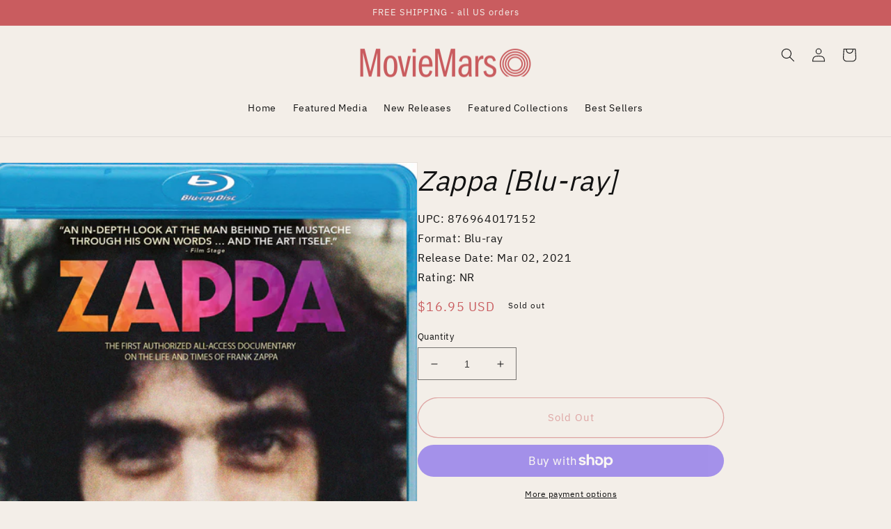

--- FILE ---
content_type: text/css
request_url: https://www.moviemars.com/cdn/shop/t/2/assets/custom.css?v=50788416438331269341686437603
body_size: -236
content:
@font-face{font-family:IBMPlex;src:url(IBMPlexSans-Regular.woff2) format("woff2"),url(IBMPlexSans-Regular.woff) format("woff");font-weight:400}@font-face{font-family:IBMPlex;src:url(IBMPlexSans-Regular.woff2) format("woff2"),url(IBMPlexSans-Regular.woff) format("woff");font-weight:medium}@font-face{font-family:IBMPlex;src:url(IBMPlexSans-Medium.woff2) format("woff2"),url(IBMPlexSans-Medium.woff) format("woff");font-weight:700}body.product .price{color:#c95c5f}.text-white{color:#fff!important}.m-0{margin:0!important}@media (min-width: 981px){.footergrid{display:grid;grid-template-columns:1fr 1fr 2fr}}.product-recommendations .product-grid{margin-bottom:0!important}.footer .logo{text-align:center}.footer .logo img{max-width:140px}.collection__view-all a:not(.link){color:#000!important}@media (min-width: 981px){.bannerTop .image2{display:none!important}}.text-pink{color:#c95c5f!important}@media (max-width: 981px){.bannerTop .image1{display:none!important}.homeslider .banner__media{height:100%!important}}@media (max-width: 755px){.homeslider .slider__slide{min-height:210px}}.bannerTop img{max-width:100%;height:auto}.mt-0{margin-top:0!important}
/*# sourceMappingURL=/cdn/shop/t/2/assets/custom.css.map?v=50788416438331269341686437603 */
